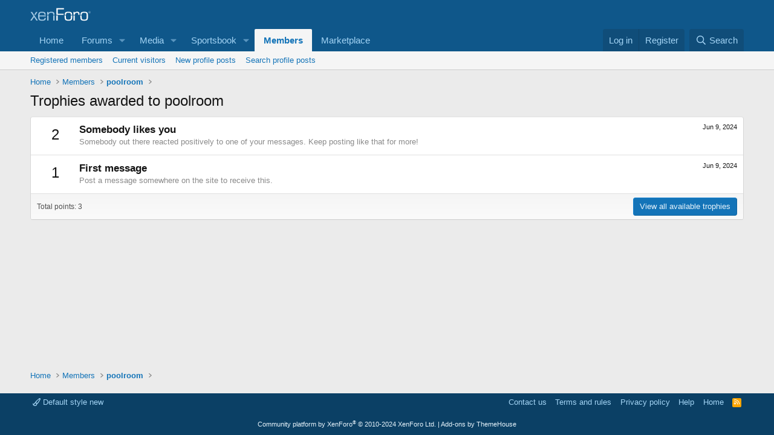

--- FILE ---
content_type: text/html; charset=utf-8
request_url: https://www.google.com/recaptcha/api2/aframe
body_size: 249
content:
<!DOCTYPE HTML><html><head><meta http-equiv="content-type" content="text/html; charset=UTF-8"></head><body><script nonce="scv5PXVH3qPKnvonRbV-iQ">/** Anti-fraud and anti-abuse applications only. See google.com/recaptcha */ try{var clients={'sodar':'https://pagead2.googlesyndication.com/pagead/sodar?'};window.addEventListener("message",function(a){try{if(a.source===window.parent){var b=JSON.parse(a.data);var c=clients[b['id']];if(c){var d=document.createElement('img');d.src=c+b['params']+'&rc='+(localStorage.getItem("rc::a")?sessionStorage.getItem("rc::b"):"");window.document.body.appendChild(d);sessionStorage.setItem("rc::e",parseInt(sessionStorage.getItem("rc::e")||0)+1);localStorage.setItem("rc::h",'1770038599103');}}}catch(b){}});window.parent.postMessage("_grecaptcha_ready", "*");}catch(b){}</script></body></html>